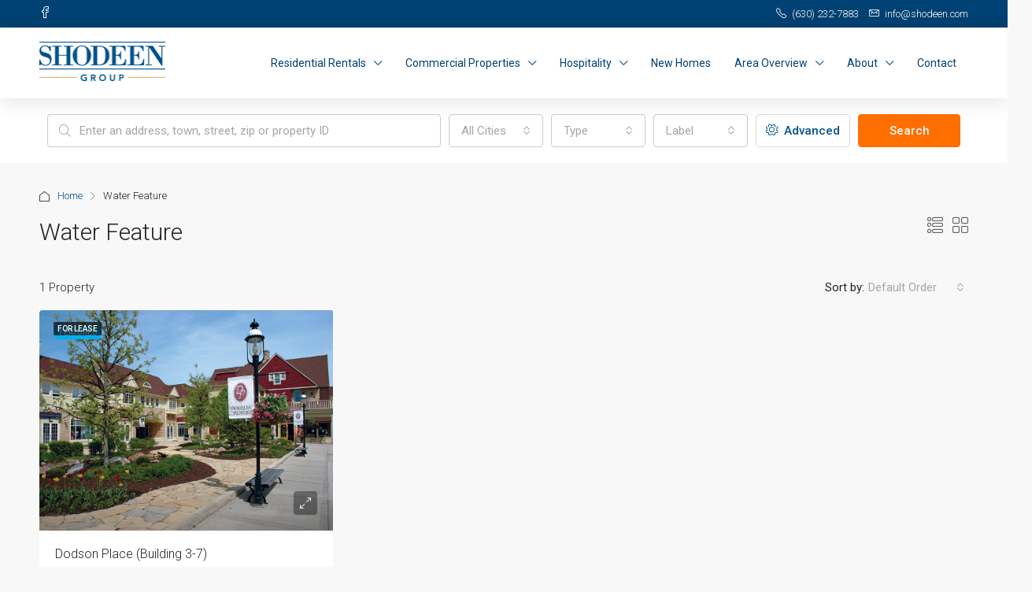

--- FILE ---
content_type: text/css
request_url: https://www.shodeen.com/wp-content/themes/houzez-child/style.css
body_size: 5577
content:
/*
Theme Name: Houzez Child
Author: VisionFriendly.com
Author URI: https://www.visionfriendly.com/
Description: Houzez is a premium WordPress theme for real estate agents where modern aesthetics are combined with tasteful simplicity, and where the ease of use is achieved without compromise in your ability to customise the design. Whether you are a real estate agent looking to build a website for your company or a web developer seeking a perfect WordPress theme for your next project, you are certain to appreciate the numerous features and benefits that our theme provides.
Version: 1.0
Tags: white, right-sidebar, left-sidebar, custom-colors, custom-menu, featured-images, post-formats, theme-options, translation-ready
License: GNU General Public License version 3.0
License URI: http://www.gnu.org/licenses/gpl-3.0.html
Text Domain: houzez
Template: houzez
*/
/* Home Header*/
@media (min-width: 1024px) {
.home .banner-caption h1{max-width:770px;margin:0 auto 50px;font-weight:300}
}
/* Home Grids */
@media (min-width: 1024px) {
.home #location-module{padding-bottom:0}
.home #location-module .location-block{min-height:500px}
.home .location-module div[class*="col-"]{margin-bottom:5px;padding:0 2.5px}
.home #home-properties-grid{padding:0 15%!important}
.home #location-module .location-block .heading{font-weight:300;font-size:36px;line-height:1.2}
.home #location-module .location-block .sub-heading{font-weight:400;font-size:18px;line-height:1}
}
/* Home Fullwidth Background Image */
.home #section-body{padding-bottom:0}
.home .row.row-fluid.bg-img{position:relative;background-position:50% 70%;background-size:cover;color:#fff}
.home .row.row-fluid.bg-img:before{content:'';background-color:rgba(0,0,0,0.25);display:block;width:100%;height:100%;top:0;left:0;position:absolute}
/* Projects for Bid Plugin */
.mdocs-container th{font-weight:400}
.mdocs-container a{color:#004273}
.mdocs-container #modified .mdocs-red{color:#000!important}
.mdocs-container .table >tbody >tr >td{vertical-align:baseline}
.mdocs-container .mdocs-btn-group.btn-group{line-height:2.5}
.page-id-3291 .wpb_text_column.wpb_content_element{margin-bottom:0}
/* Single Property General */
.accord-block strong{font-weight:500}
.form-small::before{content:"Request More Info";font-size:18px;line-height:20px;font-weight:700;display:block;margin:0 0 10px 2px}
/* Single Property Contact Info */
.media.agent-media{display:none}
#agent_bottom .detail-title{display:none}
#agent_bottom.detail-block{padding-top:1px}
/* Prairie Center Property Page */
.page-id-4068 .widget.widget-contact-agent {
    display: none !important;
}
/*body.postid-3958 .widget.widget-contact-agent {
    display: none !important;
}*/
/* Prairie Center Landing Page Styles */
.page-id-4068#section-body {
    background-color: #ffffff !important;
}
div#prairieCenterHeader {
    padding-top: 20px;
    padding-bottom: 20px;
    min-height: 450px;
    margin-top: -40px;
    z-index: 3;
}
div#prairieCenterHeadlineRow {
    margin-top: -130px;
}
#prairieCenterHeadlineRow h2 {
    font-weight: 600;
    color: #005288 !important;
    text-align: center;
    font-size: 19px;
    margin-left: -140px;
    text-transform: uppercase;
    margin-top: -15px;
}
#prairieCenterAptGallery .wpb_image_grid .wpb_image_grid_ul img {
    width: 300px;
    height: 200px;
    padding: 10px 10px;
}
div#prairieCenterAptGallery {
    margin-left: 35px;
}
div#prairieCenter3DGallery .wpb_image_grid .wpb_image_grid_ul img {
    max-width: 300px !important;
}
.wpb_image_grid .wpb_image_grid_ul img {
    display: block;
    max-width: 100%;
    height: auto;
    max-width: 300px !important;
}
div#prairieCenter3DRowOne {
    margin-left: 13% !important;
}
div#prairieCenter3DRowTwo {
    margin-left: 13% !important;
}
div#prairieCenterBlueprintGallery {
    margin-left: 35px;
}
/*.prairieCenterAmenitiesCol {
	display: flex;
	justify-content: center;
}*/
.prairieCenterApartmentAmenitiesCol h3 {
    font-weight: 600;
    color: #005288!important;
    font-size: 25px;
    text-transform: uppercase;
}
.vc_column-inner.vc_custom_1632230337590 {
    display: flex;
    justify-content: center;
}
.prairieCenterApartmentAmenitiesCol.col-sm-6.vc_col-has-fill {
    padding-left: 0px;
    padding-right: 0px;
}
.prairieCenterApartmentAmenitiesCol {
	min-height: 600px;
	background-color: #eeeeee;
	display: flex;
    justify-content: center;
}
.prairieCenterApartmentAmenitiesCol li {
    color: #005288!important;
    font-size: 20px;
    line-height: 1.7;
    letter-spacing: -1px;
	font-weight: 400;
}
.prairieCenterApartmentAmenitiesCol ul {
  list-style: none;
}
.prairieCenterApartmentAmenitiesCol ul li::before {
  content: "\2022";
  color: #b7a368;
  font-weight: bold;
  display: inline-block;
  width: 1em;
  margin-left: -1em;
}
.prairieCenterApartmentImageCol {
    min-height: 600px !important;
    padding-left: 0px;
    padding-right: 0px;
	background-image: url(https://www.shodeen.com/wp-content/uploads/2019/10/nJyGnsJSYGekvXZ9cAPjA_thumb_16ec9.jpg?id=4519) !important;
}

.prairieCenterCommunityAmenitiesCol h3 {
    font-weight: 600;
    color: #FFFFFF!important;
    font-size: 25px;
    text-transform: uppercase;
}
.prairieCenterCommunityAmenitiesCol.col-sm-6.vc_col-has-fill {
    padding-left: 0px;
    padding-right: 0px;
}
.prairieCenterCommunityAmenitiesCol {
	min-height: 600px;
	background-color: #005288;
	display: flex;
    justify-content: center;
}
.prairieCenterCommunityAmenitiesCol li {
    color: #FFFFFF!important;
    font-size: 20px;
    line-height: 1.7;
    letter-spacing: -1px;
	font-weight: 400;
}
.prairieCenterCommunityAmenitiesCol ul {
  list-style: none;
}
.prairieCenterCommunityAmenitiesCol ul li::before {
  content: "\2022";
  color: #b7a368;
  font-weight: bold;
  display: inline-block;
  width: 1em;
  margin-left: -1em;
}
.prairieCenterCommunityImageCol {
    min-height: 600px !important;
    padding-left: 0px;
    padding-right: 0px;
	background-image: url(https://www.shodeen.com/wp-content/uploads/2021/09/RHC_flyerOptions-1_Page_1_Image_0002.jpg) !important;
	background-size: cover;
}
#prairieCenterCTASection:before {
    content: '';
    position: absolute;
    width: 100%;
    height: 100%;
    top: 0;
    left: 0;
    background: -webkit-gradient(linear,left top, left bottom,from(rgb(254 255 255 / 88%)),color-stop(35%, rgb(221 241 249 / 83%)),to(rgb(160 216 239 / 69%)));background: -o-linear-gradient(top,rgb(254 255 255 / 88%) 0%,rgb(221 241 249 / 83%) 35%,rgb(160 216 239 / 69%) 100%);background: linear-gradient(to bottom,rgb(254 255 255 / 88%) 0%,rgb(221 241 249 / 83%) 35%,rgb(160 216 239 / 69%) 100%);
    z-index: 0;
}
#prairieCenterCTASection h4 {
    color: #005288;
    font-weight: 400;
    font-size: 20px;
    padding-right: 30%;
    padding-left: 30%;
    line-height: 1.4;
}
/* Single Property Print Widget */
.widget .textwidget .actions li.print-btn{display:flex}
.widget .textwidget .actions li.print-btn > span{display:flex;width:100%;align-items:center;opacity:1;background-color:#ff6e00;line-height:1;height:50px}
.widget .textwidget .actions li.print-btn > span .fa{width:100%}
.widget .textwidget .actions li.print-btn > span .fa-print:before{content:"Print Property Details";font-family:Roboto;font-size:16px;line-height:1;font-weight:400}
/* Mapplic plugin styling */
.page-id-4891 .container-contentbar{width:100%}
.mapplic-levels .mapplic-levels-select{background-color:#004274;color:#fff}
button.mapplic-zoomin-button,button.mapplic-zoomout-button{background-color:#004274}
.mapplic-element button:focus,.mapplic-button:hover,.mapplic-button:focus{background-color:#222!important}
.mapplic-zoom-buttons .mapplic-icon{fill:#fff}
.mapplic-zoom-buttons button:disabled .mapplic-icon{fill:#222}
.mapplic-clear-button{background-color:#004274!important}
.mapplic-clear-button .mapplic-icon{fill:#fff}
.mapplic-zoom-buttons button:disabled:hover{background-color:#eee!important;cursor:not-allowed}
/*Erics Styles for Mapplic*/
.mapplic-zoom-buttons{border:3px solid #1e73be!important;border-radius:5px!important;right:0!important;left:auto!important}
.mapplic-tooltip-content{display:none}
mapplic-tooltip-wrap .mapplic-icon{fill:#fffdfd!important}
svg.mapplic-icon.mapplic-icon-cross{background-color:#00497a}
.mapplic-tooltip:after{border-color:#00497a transparent transparent!important}
.mapplic-tooltip-close{background:#00497a}
.mapplic-list-category > a{font-weight:300!important;font-size:18px!important}
.mapplic-levels-select{background-color:#00497a!important;color:#fff!important;padding-left:15px!important;font-weight:300!important;font-size:18px!important}
.entry-content ol li ol{padding:2px 0}
.mapplic-levels{border:3px solid #1e73be!important;border-radius:5px!important}
.mapplic-pin.pin-ribbon{background-color:#46b450!important;border-color:#46b450!important;border-radius:5px 2px 5px 0;min-width:16px}
.mapplic-tooltip-body{border-radius:6px}
h4.mapplic-tooltip-title,div.mapplic-tooltip-content,div.mapplic-tooltip-description{color:#fff!important}
.mapplic-tooltip-wrap,.mapplic-tooltip-triangle{background-color:#00497a!important;border-radius:6px}
@media all and (min-width:850px ) {
.mapplic-sidebar{width:20%!important}
.mapplic-container{width:80%!important}
}
@media all and (max-width:850px ) {
.mapplic-container{width:100%!important}
.mapplic-sidebar{width:100%!important}
}
@media all and (max-width: 768px) {
.mapplic-levels-select{font-size:12px!important}
.mapplic-container{max-height:600px}
.mapplic-levels{margin:12px 0!important}
.page-id-4891 .white-block{padding:0!important}
.mapplic-tooltip .mapplic-tooltip-wrap{max-width:120px!important}
div#mapplic-id4892{height:auto!important}
}
/* Footer */
.footer{padding:40px 0 30px}
.footer #houzez_property_taxonomies-7 ul li{padding-left:0}
.footer #houzez_property_taxonomies-7.widget-categories ul ul{padding-left:0;padding-top:5px}
.footer #houzez_property_taxonomies-7.widget-categories li li{font-size:inherit}
.footer-bottom{padding:12px 0}
/* Mobile Logo */
.header-mobile .mobile-nav{line-height:100px}
.header-mobile .header-logo{line-height:100px}
.header-mobile .header-logo img{min-height:60px}
/* Single Property Demographics Table Styles */
.single-property .property_demographic_table{border:1px solid #ccc;border-collapse:collapse;margin:0;padding:0;width:100%;table-layout:fixed}
.single-property .property_demographic_table caption{font-size:1.5em;margin:.5em 0 .75em}
.single-property .property_demographic_table tr{background:#f8f8f8;border:1px solid #ddd;padding:.35em}
.single-property .property_demographic_table > tbody > tr:nth-of-type(odd){background-color:#f9f9f9}
.single-property .property_demographic_table > tbody > tr:nth-of-type(even){background-color:transparent}
.single-property .property_demographic_table > tbody > tr:hover{background-color:#f5f5f5}
.single-property .property_demographic_table th{background-color:#e9e9e9}
.single-property .property_demographic_table th,.single-property .property_demographic_table td{padding:.525em;text-align:center;border:1px solid #ccc}
.single-property .property_demographic_table th{font-size:.85em;letter-spacing:.1em;text-transform:uppercase}
/* Single Property Print Styles */
.print-detail .property_demographic_table{border:1px solid #ccc;border-collapse:collapse;margin:0;padding:0;width:100%;table-layout:fixed}
.print-detail .property_demographic_table caption{font-size:1.5em;margin:.5em 0 .75em}
.print-detail .property_demographic_table tr{background:#f8f8f8;border:1px solid #ddd;padding:.35em}
.print-detail .property_demographic_table > tbody > tr:nth-of-type(odd){background-color:#f9f9f9}
.print-detail .property_demographic_table > tbody > tr:nth-of-type(even){background-color:transparent}
.print-detail .property_demographic_table > tbody > tr:hover{background-color:#f5f5f5}
.print-detail .property_demographic_table th{background-color:#e9e9e9}
.print-detail .property_demographic_table th,.print-detail .property_demographic_table td{padding:.525em;text-align:center;border:1px solid #ccc}
.print-detail .property_demographic_table th{font-size:.85em;letter-spacing:.1em;text-transform:uppercase}
.print-detail .property_demographic_table td,.print-detail .property_demographic_table th{padding:.425em;letter-spacing:0;font-size:12px}
.print-detail .property_demographic_table td:first-child{width:30%;font-weight:600;text-align:left}
.print-map img{float:right;width:275px;padding:0 0 10px 15px}
.accord-outer,.print-block{page-break-inside:avoid}
.print-block.test1,.print-block.test2{page-break-after:avoid;page-break-before:avoid;page-break-inside:auto}
.accord-block{page-break-after:always}
#demographics.print-block{page-break-inside:avoid;border-bottom:none}
.print-footer-wrap{display:none}
.print-main-image:after{content:"For More Information Call: (630) 232-8570";text-align:center;margin:15px 0 -40px;display:block;font-weight:700;font-size:14px}
#floor_plan > .detail-title{display:none}
.print-floor > .detail-title-inner > .title-inner{display:none}
.header-section-4 .header-left .navi{margin-left:5px}
.print-block.test2{display:block;max-height:328px;overflow:hidden}
.print-floor .accord-block .accord-outer{display:none}
.print-floor .accord-block .accord-outer:first-child{display:block}
td.title.blue:hover{color:#005288!important}
.print-detail div#traffic.print-block{padding-bottom:0!important;margin:-50px 0 -30px 6px !important;border-bottom:none}
.print-detail #traffic div.traffic-block{margin-top:-51px;padding-left:70px;padding-bottom:15px;font-size:15px;line-height:20px}
.print-detail #traffic h4{font-size:15px}
.print-detail .print-floor .accord-block .accord-tab{background-color:#f2f2f2;border-top:1px solid #d4d4d4;position:relative;padding:15px 0 0 15px !important;border-bottom:none}
.print-detail .print-floor{margin-bottom:0}
.print-footer-wrap{display:none}
.print-main-image img{max-height:300px}
section#section-body{padding-bottom:0!important}
@page section{size:8.27in 11.69in;margin:0;mso-header-margin:0;mso-footer-margin:0;mso-paper-source:0}
.print-detail .detail-block{padding:20px!important}
.print-detail{max-width:100%!important}
@media print {
body{margin:0}
html,body{height:auto!important;max-width:99%!important;max-height:99%!important}
}


/***************************************************

Post Update Fixes

***************************************************/
div#header-section {
    box-shadow: 0 0 28px rgb(0 0 0 / 15%);
}
.top-bar-wrap {
    font-size: 13px!important;
}
div#header-section nav.main-nav ul#main-nav li.nav-item a, div#header-section nav.main-nav ul#main-nav li.nav-item a:hover, div#header-section nav.main-nav ul#main-nav li.nav-item a:active {
    background-color: transparent;
}
div#header-section nav.main-nav ul#main-nav li.nav-item a:hover {
    color:#00aeef;
}
section.top-banner-wrap .banner-caption {
    max-width: 790px;
}
body.home section.top-banner-wrap .banner-caption h2.banner-title {
    margin-bottom: 50px;
    line-height: 1.05em;
}
body.home section.top-banner-wrap, body.home  .parallax-inner {
    min-height: 85vh;
}
.banner-title {
    font-size: 43px;
}
form.houzez-search-form-js {
    margin: 0 auto;
    background: rgba(255, 255, 255, 0.66);
    padding: 10px;
    max-width: 810px;
    border-radius: 4px;
}
form.houzez-search-form-js .search-banner-wrap {
    background-color: transparent;
}
form.houzez-search-form-js .form-group {
    margin-bottom: 0!important;
}
.flex-search button.btn-search {
    color: #fff;
    background-color: #ff6e00;
    border-color: #ff6e00;
    transition: all .2s;
}
.flex-search button.btn-search:hover {
    background-color: #ea6601;
    border-color: #ea6601;
}
.module-title h2 {
    font-size: 24px;
    line-height: 32px;
    margin: 0 0 10px 0;
    font-weight: 500;
    text-transform: inherit;
    text-align: inherit;
}
.module-title .sub-heading {
    font-size: 16px;
    line-height: 24px;
    font-weight: 300;
    text-transform: inherit;
    text-align: inherit;
}
div#location-module {
    padding: 50px 0;
}
div#home-properties-grid .vc_column-inner {
    padding: 55px 0 0;
}
.location-block {
    background-size: cover;
    background-repeat: no-repeat;
    background-position: center;
    position: relative;    
}
.location-block:after {
    content: '';
    position: absolute;
    width: 100%;
    height: 100%;
    background-color: rgb(0 0 0 / 30%);
    transition: all .2s ease-in-out;
}
.location-block:hover:after {
    background-color: rgb(0 0 0 / 15%);
}
.location-block a {
    position: absolute;
    top: 0;
    bottom: 0;
    left: 0;
    right: 0;
    z-index: 10;        
}
.location-fig-caption {
    display: flex;
    flex-direction: column;
    height: 100%;
    justify-content: center;
    align-items: center;
}
.location-fig-caption h3, .location-fig-caption p {
    color: #fff;
}
h1, .page-title .title-head, .article-detail h1 {
    font-size: 30px;
    line-height: 38px;
    margin: 0 0 28px 0;
}
footer .col-md-3.col-sm-6:nth-of-type(2) {
    display: none;
}
footer .col-md-3.col-sm-6:first-of-type {
    max-width: unset;
    flex: 40%;
    margin-right: 9%;
}
footer p {
    color: #d7d7d7;
    line-height: 20px;
}
footer div#houzez_property_taxonomies-7 .widget-body a {
    font-weight: 300;
    line-height: 20px;
    margin: 0!important;
    padding: 0;
}
footer div#houzez_property_taxonomies-7 .widget-body a:before {
    display: none;
}
footer div#houzez_property_taxonomies-7 .widget-body li, footer div#houzez_property_taxonomies-7 .widget-body li ul.children {
    padding: 0;
    line-height: unset;
}
footer div#houzez_contact-3 ul.list-unstyled.contact-list li {
    padding: 0;
}
footer .footer-top-wrap {
    padding: 40px 0 30px;
}
footer div#houzez_property_taxonomies-7 {
    margin-bottom: 0;
}
.footer-bottom-wrap.footer-bottom-wrap-v1 {
    padding: 12px;
}
.logo img {
    max-width: 160px;
    object-fit: contain;
}
.main-nav .navbar-nav {
    padding-right: 0;
}
div#header-section .navbar {
    display: flex;
    flex-direction: row;
    flex-wrap: nowrap;
}
.login-register.on-hover-menu, .navbar-logged-in-wrap.navbar, .header-mobile-right {
    display: none!important;
}
form.houzez-search-form-js.houzez-search-filters-js .d-flex {
    row-gap: 1em;
    margin-bottom: 1em!important;
}
.listing-thumb a img {
    min-height: 260px;
    max-height: 260px;
    object-fit: cover;
}
section#desktop-header-search form.houzez-search-form-js {
    width: 100%;
    max-width: unset;
}
section#desktop-header-search a.btn.advanced-search-btn:hover {
    background-color: unset;
    color: #ff6e00;
    border-color: #ff6e00;
}
ul.item-amenities li.h-type {
    width: 75%;
}
.theiaStickySidebar li {
    line-height: 1.8em!important;
}
.theiaStickySidebar li a {
    font-weight: 400!important;
}
.theiaStickySidebar .listing-thumb a img {
    min-height: unset!important;
    aspect-ratio: 1 / 1;
}
div#houzez_contact-4 .widget-content ul.list-unstyled.contact-list li a, div#houzez_contact-4 .widget-content ul.list-unstyled.contact-list li {
    font-size: 14px;
    padding: 0;
}
input.wpcf7-form-control.wpcf7-submit.has-spinner.btn.btn-primary.btn-lg {
    background-color: #ff6e00;
    border-color: #ff6e00;
    font-weight: 400;
}
.labels-wrap a.label {
    white-space: nowrap;
}
.labels-wrap {
    display: flex;
    flex-wrap: wrap;
    row-gap: 0.25em;
}
.map-info-window .item-wrap {
    display: flex;
    flex-direction: column;
    padding: 0.25em;
}
.map-info-window .item-wrap .item-header, .map-info-window .item-wrap .item-body {
    width: 100%!important;
    height: unset!important;
}
.map-info-window .item-wrap .item-header img {
    width: 100%;
}
.map-info-window .item-wrap li.item-price {
    position: absolute;
    z-index: 10;
    color: #fff;
    top: calc(50% + 24px);
    left: 20px;
    font-weight: 300!important;
    font-size: 14px;
}
.map-info-window .item-wrap li.item-price span.price-prefix {
    font-weight: 300;
    font-size: 14px;
}
.map-info-window .item-wrap .item-body {
    padding: 0.5em 1.5em;
}
div#houzez-properties-map button.gm-ui-hover-effect {
    background-color: #fff!important;
    opacity: 1;
    padding: 11px 6px 6px 6px!important;
}
button.gm-ui-hover-effect > span {
    margin: 0!important;
}

@media (max-width:1023px) {
    div#location-module .row {
        row-gap: 1em;
    }
    div#location-module .row > div {
        max-width: unset;
        flex: 100%;
    }
    .location-block {
        min-height:175px!important;
    }
    .logo img {
        max-width: 150px;
    }
}
@media (min-height:300px) {
    div#header-section .container, .top-bar-wrap .container, div#header-section .container-fluid, section#desktop-header-search .container {
        max-width: 1210px!important;
    }
	ul.actions li.print-btn span i#houzez-print-custom:before {
	white-space: nowrap;
	color: #fff;
	font-weight: 500;
	}
	ul.actions li.print-btn span {
	height: unset!important;
	padding: 1em;
	border-radius: .25rem;
	cursor: pointer;
	}
	.card-deck .labels-wrap a:hover, .card-deck h2.item-title a:hover {
	color: #fff;
	}
	.card-deck.list-view .labels-wrap.labels-right {
		top: 10px;
		left: -5px;
		bottom: unset;
		padding-right: 0.5em;
	}
	.card-deck.grid-view .labels-wrap.labels-right {
		top: 15px;
		left: 15px;
		bottom: unset;
		padding-right: 0.5em;
	}
	.hover-effect:hover:before, .hover-effect-flat:hover:before {
	opacity: 1!important;
	}
	.slick-list .slick-track {
	background-color: #fff;
	}
}

.property-virtual-tour-wrap .block-virtual-video-wrap {
  padding-bottom: 0;
  height: inherit;
}
.property-virtual-tour-wrap .block-virtual-video-wrap a {
  background-color: #063869;
  color: #fff;
  padding: 5px 10px;
  border-radius: 5px;
}